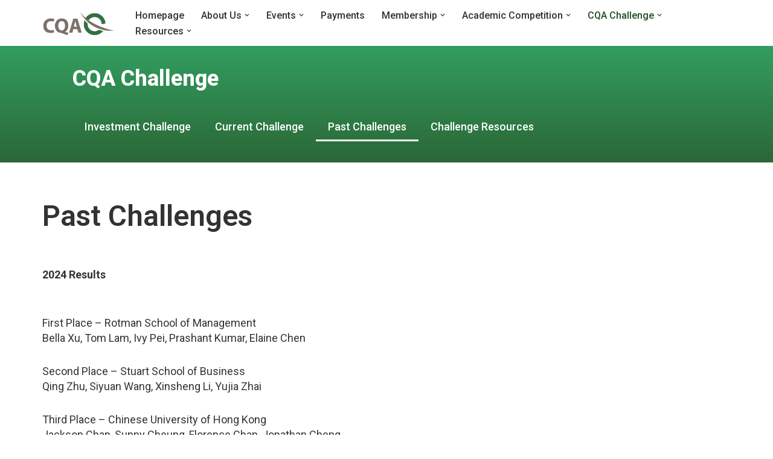

--- FILE ---
content_type: text/css
request_url: https://cqa.org/wp-content/uploads/elementor/css/post-339.css?ver=1758746987
body_size: 1976
content:
.elementor-kit-339{--e-global-color-primary:#5A5A5A;--e-global-color-secondary:#54595F;--e-global-color-text:#333333;--e-global-color-accent:#FFFFFF;--e-global-color-inverse_primary:#2B5938;--e-global-typography-primary-font-family:"Roboto";--e-global-typography-primary-font-size:36px;--e-global-typography-primary-font-weight:800;--e-global-typography-primary-line-height:1.1em;--e-global-typography-secondary-font-family:"Roboto";--e-global-typography-secondary-font-size:48px;--e-global-typography-secondary-font-weight:600;--e-global-typography-text-font-family:"Roboto";--e-global-typography-text-font-size:18px;--e-global-typography-text-font-weight:400;--e-global-typography-text-line-height:1.429em;--e-global-typography-accent-font-family:"Roboto";--e-global-typography-accent-font-size:18px;--e-global-typography-accent-font-weight:500;--e-global-typography-accent-line-height:1.333em;--e-global-typography-inverse_primary-font-family:"Helvetica";}.elementor-kit-339 e-page-transition{background-color:#FFBC7D;}.elementor-kit-339 a{color:#1E4D29;}.elementor-kit-339 a:hover{color:#43833A;text-decoration:none;}.elementor-kit-339 h3{color:#353535;font-family:"Helvetica", Sans-serif;font-size:36px;font-weight:500;line-height:42px;}.elementor-kit-339 h4{font-family:"Helvetica", Sans-serif;font-size:16px;font-weight:600;line-height:32px;}.elementor-section.elementor-section-boxed > .elementor-container{max-width:1140px;}.e-con{--container-max-width:1140px;}.elementor-widget:not(:last-child){margin-block-end:20px;}.elementor-element{--widgets-spacing:20px 20px;--widgets-spacing-row:20px;--widgets-spacing-column:20px;}{}h1.entry-title{display:var(--page-title-display);}@media(max-width:1200px){.elementor-section.elementor-section-boxed > .elementor-container{max-width:1024px;}.e-con{--container-max-width:1024px;}}@media(max-width:767px){.elementor-section.elementor-section-boxed > .elementor-container{max-width:767px;}.e-con{--container-max-width:767px;}}

--- FILE ---
content_type: text/css
request_url: https://cqa.org/wp-content/uploads/elementor/css/post-800.css?ver=1758819164
body_size: 13258
content:
.elementor-800 .elementor-element.elementor-element-41a1ef8{--display:flex;--flex-direction:column;--container-widget-width:100%;--container-widget-height:initial;--container-widget-flex-grow:0;--container-widget-align-self:initial;--flex-wrap-mobile:wrap;--gap:0px 0px;--row-gap:0px;--column-gap:0px;}.elementor-800 .elementor-element.elementor-element-41a1ef8:not(.elementor-motion-effects-element-type-background), .elementor-800 .elementor-element.elementor-element-41a1ef8 > .elementor-motion-effects-container > .elementor-motion-effects-layer{background-color:transparent;background-image:linear-gradient(180deg, #329E60 0%, #2B6736 100%);}.elementor-800 .elementor-element.elementor-element-57a90e8{--display:flex;}.elementor-widget-heading .elementor-heading-title{font-family:var( --e-global-typography-primary-font-family ), Sans-serif;font-size:var( --e-global-typography-primary-font-size );font-weight:var( --e-global-typography-primary-font-weight );line-height:var( --e-global-typography-primary-line-height );color:var( --e-global-color-primary );}.elementor-800 .elementor-element.elementor-element-40abb6a{width:100%;max-width:100%;}.elementor-800 .elementor-element.elementor-element-40abb6a > .elementor-widget-container{margin:0px 0px 0px 85px;padding:15px 15px 0px 15px;}.elementor-800 .elementor-element.elementor-element-40abb6a .elementor-heading-title{font-family:var( --e-global-typography-primary-font-family ), Sans-serif;font-size:var( --e-global-typography-primary-font-size );font-weight:var( --e-global-typography-primary-font-weight );line-height:var( --e-global-typography-primary-line-height );color:#FFFFFF;}.elementor-800 .elementor-element.elementor-element-7ba58ed{--display:flex;}.elementor-widget-nav-menu .elementor-nav-menu .elementor-item{font-family:var( --e-global-typography-primary-font-family ), Sans-serif;font-size:var( --e-global-typography-primary-font-size );font-weight:var( --e-global-typography-primary-font-weight );line-height:var( --e-global-typography-primary-line-height );}.elementor-widget-nav-menu .elementor-nav-menu--main .elementor-item{color:var( --e-global-color-text );fill:var( --e-global-color-text );}.elementor-widget-nav-menu .elementor-nav-menu--main .elementor-item:hover,
					.elementor-widget-nav-menu .elementor-nav-menu--main .elementor-item.elementor-item-active,
					.elementor-widget-nav-menu .elementor-nav-menu--main .elementor-item.highlighted,
					.elementor-widget-nav-menu .elementor-nav-menu--main .elementor-item:focus{color:var( --e-global-color-accent );fill:var( --e-global-color-accent );}.elementor-widget-nav-menu .elementor-nav-menu--main:not(.e--pointer-framed) .elementor-item:before,
					.elementor-widget-nav-menu .elementor-nav-menu--main:not(.e--pointer-framed) .elementor-item:after{background-color:var( --e-global-color-accent );}.elementor-widget-nav-menu .e--pointer-framed .elementor-item:before,
					.elementor-widget-nav-menu .e--pointer-framed .elementor-item:after{border-color:var( --e-global-color-accent );}.elementor-widget-nav-menu{--e-nav-menu-divider-color:var( --e-global-color-text );}.elementor-widget-nav-menu .elementor-nav-menu--dropdown .elementor-item, .elementor-widget-nav-menu .elementor-nav-menu--dropdown  .elementor-sub-item{font-family:var( --e-global-typography-accent-font-family ), Sans-serif;font-size:var( --e-global-typography-accent-font-size );font-weight:var( --e-global-typography-accent-font-weight );}.elementor-800 .elementor-element.elementor-element-7197ce9 > .elementor-widget-container{margin:0px 0px 0px 85px;padding:15px 15px 15px 15px;}.elementor-800 .elementor-element.elementor-element-7197ce9 .elementor-menu-toggle{margin:0 auto;}.elementor-800 .elementor-element.elementor-element-7197ce9 .elementor-nav-menu .elementor-item{font-family:var( --e-global-typography-accent-font-family ), Sans-serif;font-size:var( --e-global-typography-accent-font-size );font-weight:var( --e-global-typography-accent-font-weight );line-height:var( --e-global-typography-accent-line-height );}.elementor-800 .elementor-element.elementor-element-7197ce9 .elementor-nav-menu--main .elementor-item{color:var( --e-global-color-accent );fill:var( --e-global-color-accent );}.elementor-800 .elementor-element.elementor-element-f2910bd{--display:flex;--flex-direction:column;--container-widget-width:100%;--container-widget-height:initial;--container-widget-flex-grow:0;--container-widget-align-self:initial;--flex-wrap-mobile:wrap;}.elementor-800 .elementor-element.elementor-element-f2910bd:not(.elementor-motion-effects-element-type-background), .elementor-800 .elementor-element.elementor-element-f2910bd > .elementor-motion-effects-container > .elementor-motion-effects-layer{background-color:transparent;background-image:linear-gradient(180deg, #329E60 0%, #2B6736 100%);}.elementor-800 .elementor-element.elementor-element-df5dda8{--display:flex;}.elementor-800 .elementor-element.elementor-element-1e46ca6 .elementor-heading-title{color:var( --e-global-color-accent );}.elementor-800 .elementor-element.elementor-element-7af9725{--display:flex;--flex-direction:column;--container-widget-width:100%;--container-widget-height:initial;--container-widget-flex-grow:0;--container-widget-align-self:initial;--flex-wrap-mobile:wrap;}.elementor-800 .elementor-element.elementor-element-bb6d45c{--spacer-size:25px;}.elementor-800 .elementor-element.elementor-element-37d9168{--display:flex;--flex-direction:column;--container-widget-width:100%;--container-widget-height:initial;--container-widget-flex-grow:0;--container-widget-align-self:initial;--flex-wrap-mobile:wrap;}.elementor-widget-text-editor{font-family:var( --e-global-typography-text-font-family ), Sans-serif;font-size:var( --e-global-typography-text-font-size );font-weight:var( --e-global-typography-text-font-weight );line-height:var( --e-global-typography-text-line-height );color:var( --e-global-color-text );}.elementor-widget-text-editor.elementor-drop-cap-view-stacked .elementor-drop-cap{background-color:var( --e-global-color-primary );}.elementor-widget-text-editor.elementor-drop-cap-view-framed .elementor-drop-cap, .elementor-widget-text-editor.elementor-drop-cap-view-default .elementor-drop-cap{color:var( --e-global-color-primary );border-color:var( --e-global-color-primary );}.elementor-800 .elementor-element.elementor-element-a95a3aa{font-family:var( --e-global-typography-secondary-font-family ), Sans-serif;font-size:var( --e-global-typography-secondary-font-size );font-weight:var( --e-global-typography-secondary-font-weight );}.elementor-800 .elementor-element.elementor-element-0ca9c0b{--display:flex;--flex-direction:column;--container-widget-width:100%;--container-widget-height:initial;--container-widget-flex-grow:0;--container-widget-align-self:initial;--flex-wrap-mobile:wrap;}.elementor-800 .elementor-element.elementor-element-85bbef4{font-family:var( --e-global-typography-text-font-family ), Sans-serif;font-size:var( --e-global-typography-text-font-size );font-weight:var( --e-global-typography-text-font-weight );line-height:var( --e-global-typography-text-line-height );}.elementor-800 .elementor-element.elementor-element-f736037{--display:flex;--flex-direction:column;--container-widget-width:100%;--container-widget-height:initial;--container-widget-flex-grow:0;--container-widget-align-self:initial;--flex-wrap-mobile:wrap;}.elementor-800 .elementor-element.elementor-element-3dffd06{--spacer-size:150px;}@media(max-width:1200px){.elementor-800 .elementor-element.elementor-element-57a90e8{--margin-top:0px;--margin-bottom:0px;--margin-left:0px;--margin-right:0px;--padding-top:0px;--padding-bottom:0px;--padding-left:0px;--padding-right:0px;}.elementor-widget-heading .elementor-heading-title{font-size:var( --e-global-typography-primary-font-size );line-height:var( --e-global-typography-primary-line-height );}.elementor-800 .elementor-element.elementor-element-40abb6a > .elementor-widget-container{margin:0px 0px 0px 30px;}.elementor-800 .elementor-element.elementor-element-40abb6a .elementor-heading-title{font-size:var( --e-global-typography-primary-font-size );line-height:var( --e-global-typography-primary-line-height );}.elementor-800 .elementor-element.elementor-element-7ba58ed{--margin-top:0px;--margin-bottom:0px;--margin-left:0px;--margin-right:0px;--padding-top:0px;--padding-bottom:0px;--padding-left:0px;--padding-right:0px;}.elementor-widget-nav-menu .elementor-nav-menu .elementor-item{font-size:var( --e-global-typography-primary-font-size );line-height:var( --e-global-typography-primary-line-height );}.elementor-widget-nav-menu .elementor-nav-menu--dropdown .elementor-item, .elementor-widget-nav-menu .elementor-nav-menu--dropdown  .elementor-sub-item{font-size:var( --e-global-typography-accent-font-size );}.elementor-800 .elementor-element.elementor-element-7197ce9 .elementor-nav-menu .elementor-item{font-size:var( --e-global-typography-accent-font-size );line-height:var( --e-global-typography-accent-line-height );}.elementor-800 .elementor-element.elementor-element-37d9168{--margin-top:0px;--margin-bottom:0px;--margin-left:0px;--margin-right:0px;--padding-top:011px;--padding-bottom:11px;--padding-left:32px;--padding-right:32px;}.elementor-widget-text-editor{font-size:var( --e-global-typography-text-font-size );line-height:var( --e-global-typography-text-line-height );}.elementor-800 .elementor-element.elementor-element-a95a3aa{font-size:var( --e-global-typography-secondary-font-size );}.elementor-800 .elementor-element.elementor-element-0ca9c0b{--margin-top:0px;--margin-bottom:0px;--margin-left:0px;--margin-right:0px;--padding-top:011px;--padding-bottom:11px;--padding-left:32px;--padding-right:32px;}.elementor-800 .elementor-element.elementor-element-85bbef4{font-size:var( --e-global-typography-text-font-size );line-height:var( --e-global-typography-text-line-height );}}@media(max-width:767px){.elementor-800 .elementor-element.elementor-element-41a1ef8{--flex-direction:row;--container-widget-width:calc( ( 1 - var( --container-widget-flex-grow ) ) * 100% );--container-widget-height:100%;--container-widget-flex-grow:1;--container-widget-align-self:stretch;--flex-wrap-mobile:wrap;--align-items:center;--margin-top:0px;--margin-bottom:0px;--margin-left:0px;--margin-right:0px;--padding-top:11px;--padding-bottom:11px;--padding-left:22px;--padding-right:022px;}.elementor-800 .elementor-element.elementor-element-57a90e8{--width:69%;--justify-content:flex-end;--align-items:flex-start;--container-widget-width:calc( ( 1 - var( --container-widget-flex-grow ) ) * 100% );}.elementor-widget-heading .elementor-heading-title{font-size:var( --e-global-typography-primary-font-size );line-height:var( --e-global-typography-primary-line-height );}.elementor-800 .elementor-element.elementor-element-40abb6a > .elementor-widget-container{margin:0px 0px 0px 0px;padding:0px 0px 0px 0px;}.elementor-800 .elementor-element.elementor-element-40abb6a .elementor-heading-title{font-size:var( --e-global-typography-primary-font-size );line-height:var( --e-global-typography-primary-line-height );}.elementor-800 .elementor-element.elementor-element-7ba58ed{--width:30%;--justify-content:center;--align-items:flex-end;--container-widget-width:calc( ( 1 - var( --container-widget-flex-grow ) ) * 100% );}.elementor-widget-nav-menu .elementor-nav-menu .elementor-item{font-size:var( --e-global-typography-primary-font-size );line-height:var( --e-global-typography-primary-line-height );}.elementor-widget-nav-menu .elementor-nav-menu--dropdown .elementor-item, .elementor-widget-nav-menu .elementor-nav-menu--dropdown  .elementor-sub-item{font-size:var( --e-global-typography-accent-font-size );}.elementor-800 .elementor-element.elementor-element-7197ce9 .elementor-nav-menu .elementor-item{font-size:var( --e-global-typography-accent-font-size );line-height:var( --e-global-typography-accent-line-height );}.elementor-800 .elementor-element.elementor-element-37d9168{--margin-top:0px;--margin-bottom:0px;--margin-left:0px;--margin-right:0px;--padding-top:11px;--padding-bottom:11px;--padding-left:22px;--padding-right:22px;}.elementor-widget-text-editor{font-size:var( --e-global-typography-text-font-size );line-height:var( --e-global-typography-text-line-height );}.elementor-800 .elementor-element.elementor-element-a95a3aa > .elementor-widget-container{margin:0px 0px 0px 0px;padding:0px 0px 0px 0px;}.elementor-800 .elementor-element.elementor-element-a95a3aa{font-size:var( --e-global-typography-secondary-font-size );}.elementor-800 .elementor-element.elementor-element-0ca9c0b{--margin-top:0px;--margin-bottom:0px;--margin-left:0px;--margin-right:0px;--padding-top:11px;--padding-bottom:11px;--padding-left:22px;--padding-right:22px;}.elementor-800 .elementor-element.elementor-element-85bbef4 > .elementor-widget-container{margin:0px 0px 0px 0px;padding:0px 0px 0px 0px;}.elementor-800 .elementor-element.elementor-element-85bbef4{font-size:var( --e-global-typography-text-font-size );line-height:var( --e-global-typography-text-line-height );}.elementor-800 .elementor-element.elementor-element-f736037{--margin-top:0px;--margin-bottom:0px;--margin-left:0px;--margin-right:0px;--padding-top:11px;--padding-bottom:11px;--padding-left:22px;--padding-right:22px;}}